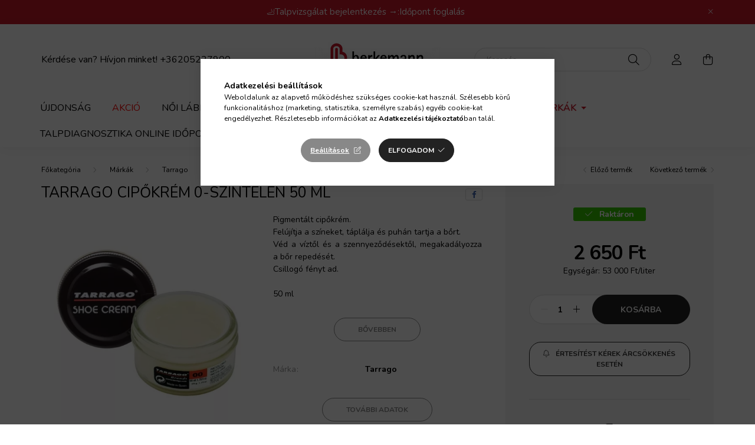

--- FILE ---
content_type: text/html; charset=UTF-8
request_url: https://berkemannbuda.hu/Cipokrem-szintelen-50ml
body_size: 22869
content:
<!DOCTYPE html>
<html lang="hu">
    <head>
        <meta charset="utf-8">
<meta name="description" content="Tarrago Cipőkrém 0-színtelen 50 ml - Pigmentált cipőkrém. Felújítja a színeket, táplálja és puhán tartja a bőrt. Véd a víztől és a szennyeződésektől, megakadály">
<meta name="robots" content="index, follow">
<meta http-equiv="X-UA-Compatible" content="IE=Edge">
<meta property="og:site_name" content="Berkemann Buda Webáruház" />
<meta property="og:title" content="Tarrago Cipőkrém 0-színtelen 50 ml - Vásárold meg a berkeman">
<meta property="og:description" content="Tarrago Cipőkrém 0-színtelen 50 ml - Pigmentált cipőkrém. Felújítja a színeket, táplálja és puhán tartja a bőrt. Véd a víztől és a szennyeződésektől, megakadály">
<meta property="og:type" content="product">
<meta property="og:url" content="https://berkemannbuda.hu/Cipokrem-szintelen-50ml">
<meta property="og:image" content="https://berkemannbuda.hu/img/24153/2027-000/2027-000.webp">
<meta name="mobile-web-app-capable" content="yes">
<meta name="apple-mobile-web-app-capable" content="yes">
<meta name="MobileOptimized" content="320">
<meta name="HandheldFriendly" content="true">

<title>Tarrago Cipőkrém 0-színtelen 50 ml - Vásárold meg a berkeman</title>


<script>
var service_type="shop";
var shop_url_main="https://berkemannbuda.hu";
var actual_lang="hu";
var money_len="0";
var money_thousend=" ";
var money_dec=",";
var shop_id=24153;
var unas_design_url="https:"+"/"+"/"+"berkemannbuda.hu"+"/"+"!common_design"+"/"+"base"+"/"+"002001"+"/";
var unas_design_code='002001';
var unas_base_design_code='2000';
var unas_design_ver=4;
var unas_design_subver=4;
var unas_shop_url='https://berkemannbuda.hu';
var responsive="yes";
var price_nullcut_disable=1;
var config_plus=new Array();
config_plus['product_tooltip']=1;
config_plus['cart_redirect']=1;
config_plus['money_type']='Ft';
config_plus['money_type_display']='Ft';
var lang_text=new Array();

var UNAS = UNAS || {};
UNAS.shop={"base_url":'https://berkemannbuda.hu',"domain":'berkemannbuda.hu',"username":'berkemannbuda.unas.hu',"id":24153,"lang":'hu',"currency_type":'Ft',"currency_code":'HUF',"currency_rate":'1',"currency_length":0,"base_currency_length":0,"canonical_url":'https://berkemannbuda.hu/Cipokrem-szintelen-50ml'};
UNAS.design={"code":'002001',"page":'product_details'};
UNAS.api_auth="d139ce21f395982a53fff48d7ee80dc6";
UNAS.customer={"email":'',"id":0,"group_id":0,"without_registration":0};
UNAS.shop["category_id"]="869985";
UNAS.shop["sku"]="2027-000";
UNAS.shop["product_id"]="451846941";
UNAS.shop["only_private_customer_can_purchase"] = false;
 

UNAS.text = {
    "button_overlay_close": `Bezár`,
    "popup_window": `Felugró ablak`,
    "list": `lista`,
    "updating_in_progress": `frissítés folyamatban`,
    "updated": `frissítve`,
    "is_opened": `megnyitva`,
    "is_closed": `bezárva`,
    "deleted": `törölve`,
    "consent_granted": `hozzájárulás megadva`,
    "consent_rejected": `hozzájárulás elutasítva`,
    "field_is_incorrect": `mező hibás`,
    "error_title": `Hiba!`,
    "product_variants": `termék változatok`,
    "product_added_to_cart": `A termék a kosárba került`,
    "product_added_to_cart_with_qty_problem": `A termékből csak [qty_added_to_cart] [qty_unit] került kosárba`,
    "product_removed_from_cart": `A termék törölve a kosárból`,
    "reg_title_name": `Név`,
    "reg_title_company_name": `Cégnév`,
    "number_of_items_in_cart": `Kosárban lévő tételek száma`,
    "cart_is_empty": `A kosár üres`,
    "cart_updated": `A kosár frissült`
};



UNAS.text["delete_from_favourites"]= `Törlés a kedvencek közül`;
UNAS.text["add_to_favourites"]= `Kedvencekhez`;






window.lazySizesConfig=window.lazySizesConfig || {};
window.lazySizesConfig.loadMode=1;
window.lazySizesConfig.loadHidden=false;

window.dataLayer = window.dataLayer || [];
function gtag(){dataLayer.push(arguments)};
gtag('js', new Date());
</script>

<script src="https://berkemannbuda.hu/!common_packages/jquery/jquery-3.2.1.js?mod_time=1759314984"></script>
<script src="https://berkemannbuda.hu/!common_packages/jquery/plugins/migrate/migrate.js?mod_time=1759314984"></script>
<script src="https://berkemannbuda.hu/!common_packages/jquery/plugins/autocomplete/autocomplete.js?mod_time=1759314984"></script>
<script src="https://berkemannbuda.hu/!common_packages/jquery/plugins/tools/overlay/overlay.js?mod_time=1759314984"></script>
<script src="https://berkemannbuda.hu/!common_packages/jquery/plugins/tools/toolbox/toolbox.expose.js?mod_time=1759314984"></script>
<script src="https://berkemannbuda.hu/!common_packages/jquery/plugins/lazysizes/lazysizes.min.js?mod_time=1759314984"></script>
<script src="https://berkemannbuda.hu/!common_packages/jquery/own/shop_common/exploded/common.js?mod_time=1764831093"></script>
<script src="https://berkemannbuda.hu/!common_packages/jquery/own/shop_common/exploded/common_overlay.js?mod_time=1759314984"></script>
<script src="https://berkemannbuda.hu/!common_packages/jquery/own/shop_common/exploded/common_shop_popup.js?mod_time=1759314984"></script>
<script src="https://berkemannbuda.hu/!common_packages/jquery/own/shop_common/exploded/page_product_details.js?mod_time=1759314984"></script>
<script src="https://berkemannbuda.hu/!common_packages/jquery/own/shop_common/exploded/function_favourites.js?mod_time=1759314984"></script>
<script src="https://berkemannbuda.hu/!common_packages/jquery/own/shop_common/exploded/function_product_print.js?mod_time=1759314984"></script>
<script src="https://berkemannbuda.hu/!common_packages/jquery/own/shop_common/exploded/function_product_subscription.js?mod_time=1759314984"></script>
<script src="https://berkemannbuda.hu/!common_packages/jquery/plugins/hoverintent/hoverintent.js?mod_time=1759314984"></script>
<script src="https://berkemannbuda.hu/!common_packages/jquery/own/shop_tooltip/shop_tooltip.js?mod_time=1759314984"></script>
<script src="https://berkemannbuda.hu/!common_packages/jquery/plugins/responsive_menu/responsive_menu-unas.js?mod_time=1759314984"></script>
<script src="https://berkemannbuda.hu/!common_design/base/002000/main.js?mod_time=1759314986"></script>
<script src="https://berkemannbuda.hu/!common_packages/jquery/plugins/flickity/v3/flickity.pkgd.min.js?mod_time=1759314984"></script>
<script src="https://berkemannbuda.hu/!common_packages/jquery/plugins/toastr/toastr.min.js?mod_time=1759314984"></script>
<script src="https://berkemannbuda.hu/!common_packages/jquery/plugins/tippy/popper-2.4.4.min.js?mod_time=1759314984"></script>
<script src="https://berkemannbuda.hu/!common_packages/jquery/plugins/tippy/tippy-bundle.umd.min.js?mod_time=1759314984"></script>
<script src="https://berkemannbuda.hu/!common_packages/jquery/plugins/photoswipe/photoswipe.min.js?mod_time=1759314984"></script>
<script src="https://berkemannbuda.hu/!common_packages/jquery/plugins/photoswipe/photoswipe-ui-default.min.js?mod_time=1759314984"></script>

<link href="https://berkemannbuda.hu/temp/shop_24153_3ce5b93e8daa22097f092a1f495e546a.css?mod_time=1768734380" rel="stylesheet" type="text/css">

<link href="https://berkemannbuda.hu/Cipokrem-szintelen-50ml" rel="canonical">
<link href="https://berkemannbuda.hu/shop_ordered/24153/design_pic/favicon.ico" rel="shortcut icon">
<script>
        var google_consent=1;
    
        gtag('consent', 'default', {
           'ad_storage': 'denied',
           'ad_user_data': 'denied',
           'ad_personalization': 'denied',
           'analytics_storage': 'denied',
           'functionality_storage': 'denied',
           'personalization_storage': 'denied',
           'security_storage': 'granted'
        });

    
        gtag('consent', 'update', {
           'ad_storage': 'denied',
           'ad_user_data': 'denied',
           'ad_personalization': 'denied',
           'analytics_storage': 'denied',
           'functionality_storage': 'denied',
           'personalization_storage': 'denied',
           'security_storage': 'granted'
        });

        </script>
    <script async src="https://www.googletagmanager.com/gtag/js?id=UA-102191172-1"></script>    <script>
    gtag('config', 'UA-102191172-1');

          gtag('config', 'G-TVVT2RH114');
                </script>
        <script>
    var google_analytics=1;

                gtag('event', 'view_item', {
              "currency": "HUF",
              "value": '2650',
              "items": [
                  {
                      "item_id": "2027-000",
                      "item_name": "Tarrago Cipőkrém 0-színtelen 50 ml",
                      "item_category": "Márkák/Tarrago",
                      "price": '2650'
                  }
              ],
              'non_interaction': true
            });
               </script>
       <script>
        var google_ads=1;

                gtag('event','remarketing', {
            'ecomm_pagetype': 'product',
            'ecomm_prodid': ["2027-000"],
            'ecomm_totalvalue': 2650        });
            </script>
        <!-- Google Tag Manager -->
    <script>(function(w,d,s,l,i){w[l]=w[l]||[];w[l].push({'gtm.start':
            new Date().getTime(),event:'gtm.js'});var f=d.getElementsByTagName(s)[0],
            j=d.createElement(s),dl=l!='dataLayer'?'&l='+l:'';j.async=true;j.src=
            'https://www.googletagmanager.com/gtm.js?id='+i+dl;f.parentNode.insertBefore(j,f);
        })(window,document,'script','dataLayer','GTM-54ZFLBR');</script>
    <!-- End Google Tag Manager -->

    <script>
(function(i,s,o,g,r,a,m){i['BarionAnalyticsObject']=r;i[r]=i[r]||function(){
    (i[r].q=i[r].q||[]).push(arguments)},i[r].l=1*new Date();a=s.createElement(o),
    m=s.getElementsByTagName(o)[0];a.async=1;a.src=g;m.parentNode.insertBefore(a,m)
})(window, document, 'script', 'https://pixel.barion.com/bp.js', 'bp');
                    
bp('init', 'addBarionPixelId', 'BP-kySgo9IlhV-B9');
</script>
<noscript><img height='1' width='1' style='display:none' alt='' src='https://pixel.barion.com/a.gif?__ba_pixel_id=BP-kySgo9IlhV-B9&ev=contentView&noscript=1'/></noscript>
<script>
$(document).ready(function () {
     UNAS.onGrantConsent(function(){
         bp('consent', 'grantConsent');
     });
     
     UNAS.onRejectConsent(function(){
         bp('consent', 'rejectConsent');
     });

     var contentViewProperties = {
         'currency': 'HUF',
         'quantity': 1,
         'unit': 'db',
         'unitPrice': 2650,
         'category': 'Márkák|Tarrago',
         'imageUrl': 'https://berkemannbuda.hu/img/24153/2027-000/500x500,r/2027-000.webp?time=1683804818',
         'name': 'Tarrago Cipőkrém 0-színtelen 50 ml',
         'contentType': 'Product',
         'id': '2027-000',
     }
     bp('track', 'contentView', contentViewProperties);

     UNAS.onChangeVariant(function(event,params){
         var variant = '';
         if (typeof params.variant_list1!=='undefined') variant+=params.variant_list1;
         if (typeof params.variant_list2!=='undefined') variant+='|'+params.variant_list2;
         if (typeof params.variant_list3!=='undefined') variant+='|'+params.variant_list3;
         var customizeProductProperties = {
            'contentType': 'Product',
            'currency': 'HUF',
            'id': params.sku,
            'name': 'Tarrago Cipőkrém 0-színtelen 50 ml',
            'unit': 'db',
            'unitPrice': 2650,
            'variant': variant,
            'list': 'ProductPage'
        }
        bp('track', 'customizeProduct', customizeProductProperties);
     });

     UNAS.onAddToCart(function(event,params){
         var variant = '';
         if (typeof params.variant_list1!=='undefined') variant+=params.variant_list1;
         if (typeof params.variant_list2!=='undefined') variant+='|'+params.variant_list2;
         if (typeof params.variant_list3!=='undefined') variant+='|'+params.variant_list3;
         var addToCartProperties = {
             'contentType': 'Product',
             'currency': 'HUF',
             'id': params.sku,
             'name': params.name,
             'quantity': parseFloat(params.qty_add),
             'totalItemPrice': params.qty*params.price,
             'unit': params.unit,
             'unitPrice': parseFloat(params.price),
             'category': params.category,
             'variant': variant
         };
         bp('track', 'addToCart', addToCartProperties);
     });

     UNAS.onClickProduct(function(event,params){
         UNAS.getProduct(function(result) {
             if (result.name!=undefined) {
                 var clickProductProperties  = {
                     'contentType': 'Product',
                     'currency': 'HUF',
                     'id': params.sku,
                     'name': result.name,
                     'unit': result.unit,
                     'unitPrice': parseFloat(result.unit_price),
                     'quantity': 1
                 }
                 bp('track', 'clickProduct', clickProductProperties );
             }
         },params);
     });

UNAS.onRemoveFromCart(function(event,params){
     bp('track', 'removeFromCart', {
         'contentType': 'Product',
         'currency': 'HUF',
         'id': params.sku,
         'name': params.name,
         'quantity': params.qty,
         'totalItemPrice': params.price * params.qty,
         'unit': params.unit,
         'unitPrice': parseFloat(params.price),
         'list': 'BasketPage'
     });
});

});
</script>

<script src="https://onsite.optimonk.com/script.js?account=202234" async></script>



<script id="barat_hud_sr_script">if(document.getElementById("fbarat")===null){var hst = document.createElement("script");hst.src = "//admin.fogyasztobarat.hu/h-api.js";hst.type = "text/javascript";hst.setAttribute("data-id", "TX33HHJ7");hst.setAttribute("id", "fbarat");var hs = document.getElementById("barat_hud_sr_script");hs.parentNode.insertBefore(hst, hs);}</script>



        <meta content="width=device-width, initial-scale=1.0" name="viewport" />
        <link rel="preconnect" href="https://fonts.gstatic.com">
        <link rel="preload" href="https://fonts.googleapis.com/css2?family=Nunito:wght@400;700&display=swap" as="style" />
        <link rel="stylesheet" href="https://fonts.googleapis.com/css2?family=Nunito:wght@400;700&display=swap" media="print" onload="this.media='all'">
        <noscript>
            <link rel="stylesheet" href="https://fonts.googleapis.com/css2?family=Nunito:wght@400;700&display=swap" />
        </noscript>
        
        
        
        
        

        
        
        
                    
            
            
            
            
            
            
            
                
        
        
    </head>

                
                
    
    
    
    
    <body class='design_ver4 design_subver1 design_subver2 design_subver3 design_subver4' id="ud_shop_artdet">
    
        <!-- Google Tag Manager (noscript) -->
    <noscript><iframe src="https://www.googletagmanager.com/ns.html?id=GTM-54ZFLBR"
                      height="0" width="0" style="display:none;visibility:hidden"></iframe></noscript>
    <!-- End Google Tag Manager (noscript) -->
        <div id="fb-root"></div>
    <script>
        window.fbAsyncInit = function() {
            FB.init({
                xfbml            : true,
                version          : 'v22.0'
            });
        };
    </script>
    <script async defer crossorigin="anonymous" src="https://connect.facebook.net/hu_HU/sdk.js"></script>
    <div id="image_to_cart" style="display:none; position:absolute; z-index:100000;"></div>
<div class="overlay_common overlay_warning" id="overlay_cart_add"></div>
<script>$(document).ready(function(){ overlay_init("cart_add",{"onBeforeLoad":false}); });</script>
<div id="overlay_login_outer"></div>	
	<script>
	$(document).ready(function(){
	    var login_redir_init="";

		$("#overlay_login_outer").overlay({
			onBeforeLoad: function() {
                var login_redir_temp=login_redir_init;
                if (login_redir_act!="") {
                    login_redir_temp=login_redir_act;
                    login_redir_act="";
                }

									$.ajax({
						type: "GET",
						async: true,
						url: "https://berkemannbuda.hu/shop_ajax/ajax_popup_login.php",
						data: {
							shop_id:"24153",
							lang_master:"hu",
                            login_redir:login_redir_temp,
							explicit:"ok",
							get_ajax:"1"
						},
						success: function(data){
							$("#overlay_login_outer").html(data);
							if (unas_design_ver >= 5) $("#overlay_login_outer").modal('show');
							$('#overlay_login1 input[name=shop_pass_login]').keypress(function(e) {
								var code = e.keyCode ? e.keyCode : e.which;
								if(code.toString() == 13) {		
									document.form_login_overlay.submit();		
								}	
							});	
						}
					});
								},
			top: 50,
			mask: {
	color: "#000000",
	loadSpeed: 200,
	maskId: "exposeMaskOverlay",
	opacity: 0.7
},
			closeOnClick: (config_plus['overlay_close_on_click_forced'] === 1),
			onClose: function(event, overlayIndex) {
				$("#login_redir").val("");
			},
			load: false
		});
		
			});
	function overlay_login() {
		$(document).ready(function(){
			$("#overlay_login_outer").overlay().load();
		});
	}
	function overlay_login_remind() {
        if (unas_design_ver >= 5) {
            $("#overlay_remind").overlay().load();
        } else {
            $(document).ready(function () {
                $("#overlay_login_outer").overlay().close();
                setTimeout('$("#overlay_remind").overlay().load();', 250);
            });
        }
	}

    var login_redir_act="";
    function overlay_login_redir(redir) {
        login_redir_act=redir;
        $("#overlay_login_outer").overlay().load();
    }
	</script>  
	<div class="overlay_common overlay_info" id="overlay_remind"></div>
<script>$(document).ready(function(){ overlay_init("remind",[]); });</script>

	<script>
    	function overlay_login_error_remind() {
		$(document).ready(function(){
			load_login=0;
			$("#overlay_error").overlay().close();
			setTimeout('$("#overlay_remind").overlay().load();', 250);	
		});
	}
	</script>  
	<div class="overlay_common overlay_info" id="overlay_newsletter"></div>
<script>$(document).ready(function(){ overlay_init("newsletter",[]); });</script>

<script>
function overlay_newsletter() {
    $(document).ready(function(){
        $("#overlay_newsletter").overlay().load();
    });
}
</script>
<div class="overlay_common overlay_info" id="overlay_product_subscription"></div>
<script>$(document).ready(function(){ overlay_init("product_subscription",[]); });</script>
<div class="overlay_common overlay_error" id="overlay_script"></div>
<script>$(document).ready(function(){ overlay_init("script",[]); });</script>
    <script>
    $(document).ready(function() {
        $.ajax({
            type: "GET",
            url: "https://berkemannbuda.hu/shop_ajax/ajax_stat.php",
            data: {master_shop_id:"24153",get_ajax:"1"}
        });
    });
    </script>
    

    <div id="container" class="page_shop_artdet_2027_000 filter-not-exists">
                        <div class="js-element nanobar js-nanobar" data-element-name="header_text_section_1">
        <div class="container">
            <div class="header_text_section_1 nanobar__inner ">
                                    <p><span>🦶</span><span style="font-size: 15px;">Talpvizsgálat bejelentkezés →:<a href="https://calendar.app.google/VVLXs6dgwhepdn887">Időpont foglalás</a></span></p>
                                <button type="button" class="btn nanobar__btn-close" onclick="closeNanobar(this,'header_text_section_1_hide','session','--nanobar-height');" aria-label="Bezár" title="Bezár">
                    <span class="icon--close"></span>
                </button>
            </div>
        </div>
    </div>
    <script>
        $(document).ready(function() {
            root.style.setProperty('--nanobar-height', getHeight($(".js-nanobar")) + "px");
        });
    </script>
    

        <header class="header js-header">
            <div class="header-inner js-header-inner">
                <div class="container">
                    <div class="row gutters-5 flex-nowrap justify-content-center align-items-center py-3 py-lg-5">
                        <div class="header__left col">
                            <div class="header__left-inner d-flex align-items-center">
                                <button type="button" class="hamburger__btn dropdown--btn d-lg-none" id="hamburger__btn" aria-label="hamburger button" data-btn-for=".hamburger__dropdown">
                                    <span class="hamburger__btn-icon icon--hamburger"></span>
                                </button>
                                
                                
                                    <div class="js-element header_text_section_2 d-none d-lg-block" data-element-name="header_text_section_2">
        <div class="element__content ">
                            <div class="element__html slide-1"><p><span style="font-size: 16px;">Kérdése van? Hívjon minket! <a href="tel:+36205227900">+36205227900</a></span></p></div>
                    </div>
    </div>

                            </div>
                        </div>

                            <div id="header_logo_img" class="js-element logo col-auto flex-shrink-1" data-element-name="header_logo">
        <div class="header_logo-img-container">
            <div class="header_logo-img-wrapper">
                                                <a href="https://berkemannbuda.hu/">                    <picture>
                                                <source srcset="https://berkemannbuda.hu/!common_design/custom/berkemannbuda.unas.hu/element/layout_hu_header_logo-260x60_1_default.png?time=1652887615 1x, https://berkemannbuda.hu/!common_design/custom/berkemannbuda.unas.hu/element/layout_hu_header_logo-260x60_1_default_retina.png?time=1652887615 2x" />
                        <img                              width="260" height="60"
                                                          src="https://berkemannbuda.hu/!common_design/custom/berkemannbuda.unas.hu/element/layout_hu_header_logo-260x60_1_default.png?time=1652887615"                             
                             alt="Berkemann Buda Webáruház                        "/>
                    </picture>
                    </a>                                        </div>
        </div>
    </div>


                        <div class="header__right col">
                            <div class="header__right-inner d-flex align-items-center justify-content-end">
                                <div class="search-box browser-is-chrome">
    <div class="search-box__inner position-relative ml-auto js-search" id="box_search_content">
        <form name="form_include_search" id="form_include_search" action="https://berkemannbuda.hu/shop_search.php" method="get">
            <div class="box-search-group mb-0">
                <input data-stay-visible-breakpoint="992" name="search" id="box_search_input" value="" pattern=".{3,100}"
                       title="Hosszabb kereső kifejezést írjon be!" aria-label="Keresés" placeholder="Keresés" type="text" maxlength="100"
                       class="ac_input form-control js-search-input" autocomplete="off" required                >
                <div class="search-box__search-btn-outer input-group-append" title='Keresés'>
                    <button class="search-btn" aria-label="Keresés">
                        <span class="search-btn-icon icon--search"></span>
                    </button>
                    <button type="button" onclick="$('.js-search-smart-autocomplete').addClass('is-hidden');$(this).addClass('is-hidden');" class='search-close-btn text-right d-lg-none is-hidden' aria-label="">
                        <span class="search-close-btn-icon icon--close"></span>
                    </button>
                </div>
                <div class="search__loading">
                    <div class="loading-spinner--small"></div>
                </div>
            </div>
            <div class="search-box__mask"></div>
        </form>
        <div class="ac_results"></div>
    </div>
</div>
<script>
    $(document).ready(function(){
       $(document).on('smartSearchCreate smartSearchOpen smartSearchHasResult', function(e){
           if (e.type !== 'smartSearchOpen' || (e.type === 'smartSearchOpen' && $('.js-search-smart-autocomplete').children().length > 0)) {
               $('.search-close-btn').removeClass('is-hidden');
           }
       });
       $(document).on('smartSearchClose smartSearchEmptyResult', function(){
           $('.search-close-btn').addClass('is-hidden');
       });
       $(document).on('smartSearchInputLoseFocus', function(){
           if ($('.js-search-smart-autocomplete').length>0) {
               setTimeout(function () {
                   let height = $(window).height() - ($('.js-search-smart-autocomplete').offset().top - $(window).scrollTop()) - 20;
                   $('.search-smart-autocomplete').css('max-height', height + 'px');
               }, 300);
           }
       });
    });
</script>


                                                    <button type="button" class="profile__btn js-profile-btn dropdown--btn d-none d-lg-block" id="profile__btn" data-orders="https://berkemannbuda.hu/shop_order_track.php" aria-label="profile button" data-btn-for=".profile__dropdown">
            <span class="profile__btn-icon icon--head"></span>
        </button>
            
                                <button class="cart-box__btn dropdown--btn js-cart-box-loaded-by-ajax" aria-label="cart button" type="button" data-btn-for=".cart-box__dropdown">
                                    <span class="cart-box__btn-icon icon--cart">
                                            <span id="box_cart_content" class="cart-box">            </span>
                                    </span>
                                </button>
                            </div>
                        </div>
                    </div>
                </div>
                                <nav class="navbar d-none d-lg-flex navbar-expand navbar-light">
                    <div class="container">
                        <ul class="navbar-nav mx-auto js-navbar-nav">
                                        <li class="nav-item spec-item js-nav-item-new">
                    <a class="nav-link" href="https://berkemannbuda.hu/ujdonsag" >
                    Újdonság
                    </a>

            </li>
    <li class="nav-item spec-item js-nav-item-akcio">
                    <a class="nav-link" href="https://berkemannbuda.hu/akcio" >
                    Akció
                    </a>

            </li>
    <li class="nav-item dropdown js-nav-item-918204">
                    <a class="nav-link dropdown-toggle" href="https://berkemannbuda.hu/Noi-labbeli"  role="button" data-toggle="dropdown" aria-haspopup="true" aria-expanded="false">
                    Női lábbeli
                    </a>

        			<ul class="dropdown-menu fade-up dropdown--cat dropdown--level-1">
            <li class="nav-item-277824">
            <a class="dropdown-item" href="https://berkemannbuda.hu/Noi-labbeli/Noi-Papucs" >Női Papucs
                        </a>
        </li>
            <li class="nav-item-726268">
            <a class="dropdown-item" href="https://berkemannbuda.hu/Noi-Klumpa" >Női Klumpa
                        </a>
        </li>
            <li class="nav-item-803049">
            <a class="dropdown-item" href="https://berkemannbuda.hu/Noi-labbeli/Noi-Szandal" >Női Szandál
                        </a>
        </li>
            <li class="nav-item-909489">
            <a class="dropdown-item" href="https://berkemannbuda.hu/Noi-labbeli/Noi-Cipo" >Női Cipő
                        </a>
        </li>
            <li class="nav-item-520142">
            <a class="dropdown-item" href="https://berkemannbuda.hu/Noi-ComfortKnit" >Női Berkemann ComfortKnit
                        </a>
        </li>
            <li class="nav-item-161140">
            <a class="dropdown-item" href="https://berkemannbuda.hu/Noi-sneaker" >Női Sneaker
                        </a>
        </li>
            <li class="nav-item-739487">
            <a class="dropdown-item" href="https://berkemannbuda.hu/Noi-labbeli/Noi-Csizma" >Női Csizma
                        </a>
        </li>
            <li class="nav-item-533117">
            <a class="dropdown-item" href="https://berkemannbuda.hu/Noi-labbeli/Noi-Tura-Labbeli" >Női Túra Lábbeli
                        </a>
        </li>
    
    
    </ul>


            </li>
    <li class="nav-item dropdown js-nav-item-766631">
                    <a class="nav-link dropdown-toggle" href="https://berkemannbuda.hu/Ferfi-labbeli"  role="button" data-toggle="dropdown" aria-haspopup="true" aria-expanded="false">
                    Férfi lábbeli
                    </a>

        			<ul class="dropdown-menu fade-up dropdown--cat dropdown--level-1">
            <li class="nav-item-419915">
            <a class="dropdown-item" href="https://berkemannbuda.hu/Ferfi-labbeli/Ferfi-Papucs" >Férfi Papucs
                        </a>
        </li>
            <li class="nav-item-728961">
            <a class="dropdown-item" href="https://berkemannbuda.hu/Ferfi-klumpa" >Férfi Klumpa
                        </a>
        </li>
            <li class="nav-item-816732">
            <a class="dropdown-item" href="https://berkemannbuda.hu/Ferfi-labbeli/Ferfi-Cipo" >Férfi Cipő
                        </a>
        </li>
            <li class="nav-item-136670">
            <a class="dropdown-item" href="https://berkemannbuda.hu/Ferfi-labbeli/Ferfi-Csizma" >Férfi Csizma
                        </a>
        </li>
            <li class="nav-item-725006">
            <a class="dropdown-item" href="https://berkemannbuda.hu/Ferfi-labbeli/Ferfi-Szandal" >Férfi Szandál
                        </a>
        </li>
            <li class="nav-item-291114">
            <a class="dropdown-item" href="https://berkemannbuda.hu/Ferfi-labbeli/Ferfi-Tura-Labbeli" >Férfi Túra Lábbeli
                        </a>
        </li>
            <li class="nav-item-684898">
            <a class="dropdown-item" href="https://berkemannbuda.hu/Ferfi-ComfortKnit" >Férfi Berkemann ComfortKnit
                        </a>
        </li>
            <li class="nav-item-984919">
            <a class="dropdown-item" href="https://berkemannbuda.hu/Ferfi-sneaker" >Férfi Sneaker
                        </a>
        </li>
    
    
    </ul>


            </li>
    <li class="nav-item dropdown js-nav-item-394834">
                    <a class="nav-link dropdown-toggle" href="https://berkemannbuda.hu/talpbetetek"  role="button" data-toggle="dropdown" aria-haspopup="true" aria-expanded="false">
                    Talpbetétek
                    </a>

        			<ul class="dropdown-menu fade-up dropdown--cat dropdown--level-1">
            <li class="nav-item-447922">
            <a class="dropdown-item" href="https://berkemannbuda.hu/Talpbetetek/talpbetet" >Talpbetétek
                        </a>
        </li>
            <li class="nav-item-269836">
            <a class="dropdown-item" href="https://berkemannbuda.hu/szemelyre-szabott-talpbetet-keszites?source_cat=269836" >Személyre szabott talpbetét készítés
                        </a>
        </li>
    
    
    </ul>


            </li>
    <li class="nav-item dropdown js-nav-item-312603">
                    <a class="nav-link dropdown-toggle" href="https://berkemannbuda.hu/Kiegeszitok"  role="button" data-toggle="dropdown" aria-haspopup="true" aria-expanded="false">
                    Kiegészítők
                    </a>

        			<ul class="dropdown-menu fade-up dropdown--cat dropdown--level-1">
            <li class="nav-item-704508">
            <a class="dropdown-item" href="https://berkemannbuda.hu/Ajandekutalvany" >Ajándékutalvány
                        </a>
        </li>
            <li class="nav-item-450547">
            <a class="dropdown-item" href="https://berkemannbuda.hu/Labgyogyaszat" >Lábgyógyászat
                        </a>
        </li>
            <li class="nav-item-746643">
            <a class="dropdown-item" href="https://berkemannbuda.hu/Kompresszios-gyogyharisnya" >Harisnya
                        </a>
        </li>
            <li class="nav-item-540457">
            <a class="dropdown-item" href="https://berkemannbuda.hu/Cipoapolas" >Cipőápolás
                        </a>
        </li>
    
    
    </ul>


            </li>
    <li class="nav-item dropdown js-nav-item-397772">
                    <a class="nav-link dropdown-toggle" href="https://berkemannbuda.hu/Markak"  role="button" data-toggle="dropdown" aria-haspopup="true" aria-expanded="false">
                    Márkák
                    </a>

        			<ul class="dropdown-menu fade-up dropdown--cat dropdown--level-1">
            <li class="nav-item-549133">
            <a class="dropdown-item" href="https://berkemannbuda.hu/FitForce" >FitForce
                        </a>
        </li>
            <li class="nav-item-197446">
            <a class="dropdown-item" href="https://berkemannbuda.hu/Qmed" >Qmed
                        </a>
        </li>
            <li class="nav-item-714198">
            <a class="dropdown-item" href="https://berkemannbuda.hu/TRG" >TRG
                        </a>
        </li>
            <li class="nav-item-847485">
            <a class="dropdown-item" href="https://berkemannbuda.hu/Markak/Berkemann" >Berkemann
                        </a>
        </li>
            <li class="nav-item-356569">
            <a class="dropdown-item" href="https://berkemannbuda.hu/Markak/Briston" >Briston
                        </a>
        </li>
            <li class="nav-item-381840">
            <a class="dropdown-item" href="https://berkemannbuda.hu/Markak/Caprice" >Caprice
                        </a>
        </li>
            <li class="nav-item-827477">
            <a class="dropdown-item" href="https://berkemannbuda.hu/Extr4" >Extr4
                        </a>
        </li>
            <li class="nav-item-725650">
            <a class="dropdown-item" href="https://berkemannbuda.hu/Markak/Igi-and-Co" >Igi&Co
                        </a>
        </li>
            <li class="nav-item-267303">
            <a class="dropdown-item" href="https://berkemannbuda.hu/Manon" >Manon
                        </a>
        </li>
            <li class="nav-item-165291">
            <a class="dropdown-item" href="https://berkemannbuda.hu/Markak/Pedibus" >Pedibus
                        </a>
        </li>
    
        <li>
        <a class="dropdown-item nav-item__all-cat" href="https://berkemannbuda.hu/Markak">További kategóriák</a>
    </li>
    
    </ul>


            </li>
    <li class="nav-item js-nav-item-729375">
                    <a class="nav-link" href="https://calendar.app.google/j6SoDqDtRrwj2LXb7?source_cat=729375" >
                    Talpdiagnosztika online időpontfoglalás
                    </a>

            </li>

    
                                    			<li class="nav-item dropdown js-nav-item-830756">
							<a class="nav-link dropdown-toggle" href="https://berkemannbuda.hu/informaciok" role="button" data-toggle="dropdown" aria-haspopup="true" aria-expanded="false">
							Információk
							</a>

							<ul class="dropdown-menu fade-up dropdown--menu dropdown-level--1">
			<li class="nav-item-589938">
			<a class="dropdown-item" href="https://berkemannbuda.hu/kapcsolat" >Kapcsolat</a>
		</li>
			<li class="nav-item-968679">
			<a class="dropdown-item" href="https://berkemannbuda.hu/csere-es-visszakuldes" >Csere és visszaküldés</a>
		</li>
			<li class="nav-item-532791">
			<a class="dropdown-item" href="https://berkemannbuda.hu/shop_contact.php?tab=shipping" >Szállítási információk</a>
		</li>
			<li class="nav-item-468970">
			<a class="dropdown-item" href="https://berkemannbuda.hu/merettablazat" >Mérettáblázat</a>
		</li>
			<li class="nav-item-796283">
			<a class="dropdown-item" href="https://berkemannbuda.hu/egeszsegpenztar" >Egészségpénztár</a>
		</li>
			<li class="nav-item-930300">
			<a class="dropdown-item" href="https://berkemannbuda.hu/blog" >Blog</a>
		</li>
	</ul>

					</li>
	
    
                        </ul>
                    </div>
                </nav>

                <script>
                    $(document).ready(function () {
                                                    $('.nav-item.dropdown').hoverIntent({
                                over: function () {
                                    handleCloseDropdowns();
                                    var thisNavLink = $('> .nav-link', this);
                                    var thisNavItem = thisNavLink.parent();
                                    var thisDropdownMenu = thisNavItem.find('.dropdown-menu');
                                    var thisNavbarNav = $('.js-navbar-nav');

                                    /*remove is-opened class form the rest menus (cat+plus)*/
                                    thisNavbarNav.find('.show').not(thisNavItem).removeClass('show');
                                    thisNavLink.attr('aria-expanded','true');
                                    thisNavItem.addClass('show');
                                    thisDropdownMenu.addClass('show');
                                },
                                out: function () {
                                    handleCloseDropdowns();
                                    var thisNavLink = $('> .nav-link', this);
                                    var thisNavItem = thisNavLink.parent();
                                    var thisDropdownMenu = thisNavItem.find('.dropdown-menu');

                                    /*remove is-opened class form the rest menus (cat+plus)*/
                                    thisNavLink.attr('aria-expanded','false');
                                    thisNavItem.removeClass('show');
                                    thisDropdownMenu.removeClass('show');
                                },
                                interval: 100,
                                sensitivity: 10,
                                timeout: 250
                            });
                                            });
                </script>
                            </div>
        </header>
                        <main class="main">
                        
            
    <link rel="stylesheet" type="text/css" href="https://berkemannbuda.hu/!common_packages/jquery/plugins/photoswipe/css/default-skin.min.css">
    <link rel="stylesheet" type="text/css" href="https://berkemannbuda.hu/!common_packages/jquery/plugins/photoswipe/css/photoswipe.min.css">
    
    
    <script>
        var $clickElementToInitPs = '.js-init-ps';

        var initPhotoSwipeFromDOM = function() {
            var $pswp = $('.pswp')[0];
            var $psDatas = $('.photoSwipeDatas');

            $psDatas.each( function() {
                var $pics = $(this),
                    getItems = function() {
                        var items = [];
                        $pics.find('a').each(function() {
                            var $this = $(this),
                                $href   = $this.attr('href'),
                                $size   = $this.data('size').split('x'),
                                $width  = $size[0],
                                $height = $size[1],
                                item = {
                                    src : $href,
                                    w   : $width,
                                    h   : $height
                                };
                            items.push(item);
                        });
                        return items;
                    };

                var items = getItems();

                $($clickElementToInitPs).on('click', function (event) {
                    var $this = $(this);
                    event.preventDefault();

                    var $index = parseInt($this.attr('data-loop-index'));
                    var options = {
                        index: $index,
                        history: false,
                        bgOpacity: 0.5,
                        shareEl: false,
                        showHideOpacity: true,
                        getThumbBoundsFn: function (index) {
                            /** azon képeről nagyítson a photoswipe, melyek láthatók
                             **/
                            var thumbnails = $($clickElementToInitPs).map(function() {
                                var $this = $(this);
                                if ($this.is(":visible")) {
                                    return this;
                                }
                            }).get();
                            var thumbnail = thumbnails[index];
                            var pageYScroll = window.pageYOffset || document.documentElement.scrollTop;
                            var zoomedImgHeight = items[index].h;
                            var zoomedImgWidth = items[index].w;
                            var zoomedImgRatio = zoomedImgHeight / zoomedImgWidth;
                            var rect = thumbnail.getBoundingClientRect();
                            var zoomableImgHeight = rect.height;
                            var zoomableImgWidth = rect.width;
                            var zoomableImgRatio = (zoomableImgHeight / zoomableImgWidth);
                            var offsetY = 0;
                            var offsetX = 0;
                            var returnWidth = zoomableImgWidth;

                            if (zoomedImgRatio < 1) { /* a nagyított kép fekvő */
                                if (zoomedImgWidth < zoomableImgWidth) { /*A nagyított kép keskenyebb */
                                    offsetX = (zoomableImgWidth - zoomedImgWidth) / 2;
                                    offsetY = (Math.abs(zoomableImgHeight - zoomedImgHeight)) / 2;
                                    returnWidth = zoomedImgWidth;
                                } else { /*A nagyított kép szélesebb */
                                    offsetY = (zoomableImgHeight - (zoomableImgWidth * zoomedImgRatio)) / 2;
                                }

                            } else if (zoomedImgRatio > 1) { /* a nagyított kép álló */
                                if (zoomedImgHeight < zoomableImgHeight) { /*A nagyított kép alacsonyabb */
                                    offsetX = (zoomableImgWidth - zoomedImgWidth) / 2;
                                    offsetY = (zoomableImgHeight - zoomedImgHeight) / 2;
                                    returnWidth = zoomedImgWidth;
                                } else { /*A nagyított kép magasabb */
                                    offsetX = (zoomableImgWidth - (zoomableImgHeight / zoomedImgRatio)) / 2;
                                    if (zoomedImgRatio > zoomableImgRatio) returnWidth = zoomableImgHeight / zoomedImgRatio;
                                }
                            } else { /*A nagyított kép négyzetes */
                                if (zoomedImgWidth < zoomableImgWidth) { /*A nagyított kép keskenyebb */
                                    offsetX = (zoomableImgWidth - zoomedImgWidth) / 2;
                                    offsetY = (Math.abs(zoomableImgHeight - zoomedImgHeight)) / 2;
                                    returnWidth = zoomedImgWidth;
                                } else { /*A nagyított kép szélesebb */
                                    offsetY = (zoomableImgHeight - zoomableImgWidth) / 2;
                                }
                            }

                            return {x: rect.left + offsetX, y: rect.top + pageYScroll + offsetY, w: returnWidth};
                        },
                        getDoubleTapZoom: function (isMouseClick, item) {
                            if (isMouseClick) {
                                return 1;
                            } else {
                                return item.initialZoomLevel < 0.7 ? 1 : 1.5;
                            }
                        }
                    };

                    var photoSwipe = new PhotoSwipe($pswp, PhotoSwipeUI_Default, items, options);
                    photoSwipe.init();
                });
            });
        };
    </script>

    
    
<div id="page_artdet_content" class="artdet artdet--type-1">
            <div class="fixed-cart bg-primary shadow-sm js-fixed-cart" id="artdet__fixed-cart">
            <div class="container">
                <div class="row gutters-5 align-items-center py-3">
                    <div class="col-auto">
                        <img class="navbar__fixed-cart-img lazyload" width="50" height="50" src="https://berkemannbuda.hu/main_pic/space.gif" data-src="https://berkemannbuda.hu/img/24153/2027-000/50x50,r/2027-000.webp?time=1683804818" data-srcset="https://berkemannbuda.hu/img/24153/2027-000/100x100,r/2027-000.webp?time=1683804818 2x" alt="Tarrago Cipőkrém 0-színtelen 50 ml" />
                    </div>
                    <div class="col">
                        <div class="d-flex flex-column flex-md-row align-items-md-center">
                            <div class="fixed-cart__name line-clamp--2-12">Tarrago Cipőkrém 0-színtelen 50 ml
</div>
                                                            <div class="fixed-cart__price with-rrp row gutters-5 align-items-baseline ml-md-auto ">
                                                                            <div class="artdet__price-base product-price--base">
                                            <span class="fixed-cart__price-base-value"><span id='price_net_brutto_2027__unas__000' class='price_net_brutto_2027__unas__000'>2 650</span> Ft</span>                                        </div>
                                                                                                        </div>
                                                    </div>
                    </div>
                    <div class="col-auto">
                        <button class="navbar__fixed-cart-btn btn btn-primary" type="button" onclick="$('.artdet__cart-btn').trigger('click');"  >Kosárba</button>
                    </div>
                </div>
            </div>
        </div>
        <script>
            $(document).ready(function () {
                var $itemVisibilityCheck = $(".js-main-cart-btn");
                var $stickyElement = $(".js-fixed-cart");

                $(window).scroll(function () {
                    if ($(this).scrollTop() + 60 > $itemVisibilityCheck.offset().top) {
                        $stickyElement.addClass('is-visible');
                    } else {
                        $stickyElement.removeClass('is-visible');
                    }
                });
            });
        </script>
        <div class="artdet__breadcrumb-prev-next">
        <div class="container">
            <div class="row gutters-10">
                <div class="col-md">
                        <nav id="breadcrumb" aria-label="breadcrumb">
                                <ol class="breadcrumb level-2">
                <li class="breadcrumb-item">
                                        <a class="breadcrumb-item breadcrumb-item--home" href="https://berkemannbuda.hu/fokategoria" aria-label="Főkategória" title="Főkategória"></a>
                                    </li>
                                <li class="breadcrumb-item">
                                        <a class="breadcrumb-item" href="https://berkemannbuda.hu/Markak">Márkák</a>
                                    </li>
                                <li class="breadcrumb-item">
                                        <a class="breadcrumb-item" href="https://berkemannbuda.hu/Markak/Tarrago">Tarrago</a>
                                    </li>
                            </ol>
            <script>
                $("document").ready(function(){
                                        $(".js-nav-item-397772").addClass("active");
                                        $(".js-nav-item-869985").addClass("active");
                                    });
            </script>
                </nav>

                </div>
                                    <div class="col-md-auto">
                        <div class="artdet__pagination d-flex py-3 py-md-0 mb-3 mb-md-4">
                            <button class="artdet__pagination-btn artdet__pagination-prev btn btn-text icon--b-arrow-left" type="button" onclick="product_det_prevnext('https://berkemannbuda.hu/Cipokrem-szintelen-50ml','?cat=869985&sku=2027-000&action=prev_js')">Előző termék</button>
                            <button class="artdet__pagination-btn artdet__pagination-next btn btn-text icon--a-arrow-right ml-auto ml-md-5" type="button" onclick="product_det_prevnext('https://berkemannbuda.hu/Cipokrem-szintelen-50ml','?cat=869985&sku=2027-000&action=next_js')" >Következő termék</button>
                        </div>
                    </div>
                            </div>
        </div>
    </div>

    <script>
<!--
var lang_text_warning=`Figyelem!`
var lang_text_required_fields_missing=`Kérjük töltse ki a kötelező mezők mindegyikét!`
function formsubmit_artdet() {
   cart_add("2027__unas__000","",null,1)
}
var unit_price_len = 0;
$(document).ready(function(){
	select_base_price("2027__unas__000",1);
	
	
});
// -->
</script>


    <form name="form_temp_artdet">

    <div class="artdet__pic-data-wrap mb-3 mb-lg-5 js-product">
        <div class="container">
            <div class="row main-block">
                <div class="artdet__img-data-left col-md-6 col-lg-7 col-xl-8">
                    <div class="artdet__name-wrap mb-4">
                        <div class="row align-items-center">
                            <div class="col-sm col-md-12 col-xl">
                                <div class="d-flex flex-wrap align-items-center">
                                                                        <h1 class='artdet__name line-clamp--3-12'>Tarrago Cipőkrém 0-színtelen 50 ml
</h1>
                                </div>
                            </div>
                                                            <div class="col-sm-auto col-md col-xl-auto text-right">
                                                                                                                <div class="artdet__social font-s d-flex align-items-center justify-content-sm-end">
                                                                                                                                                <button class="artdet__social-icon artdet__social-icon--facebook" type="button" aria-label="facebook" data-tippy="facebook" onclick='window.open("https://www.facebook.com/sharer.php?u=https%3A%2F%2Fberkemannbuda.hu%2FCipokrem-szintelen-50ml")'></button>
                                                                                                                                                                                        <div class="artdet__social-icon artdet__social-icon--fb-like d-flex"><div class="fb-like" data-href="https://berkemannbuda.hu/Cipokrem-szintelen-50ml" data-width="95" data-layout="button_count" data-action="like" data-size="small" data-share="false" data-lazy="true"></div><style type="text/css">.fb-like.fb_iframe_widget > span { height: 21px !important; }</style></div>
                                                                                    </div>
                                                                    </div>
                                                    </div>
                    </div>
                    <div class="row">
                        <div class="artdet__img-outer col-xl-6">
                            		                            <div class='artdet__img-inner has-image'>
                                                                
                                <div class="artdet__alts js-alts carousel mb-5" data-flickity='{ "cellAlign": "left", "contain": true, "lazyLoad": true, "watchCSS": true }'>
                                    <div class="carousel-cell artdet__alt-img js-init-ps" data-loop-index="0">
                                        		                                        <img class="artdet__img-main" width="500" height="500"
                                             src="https://berkemannbuda.hu/img/24153/2027-000/500x500,r/2027-000.webp?time=1683804818"
                                             srcset="https://berkemannbuda.hu/img/24153/2027-000/750x750,r/2027-000.webp?time=1683804818 1.5x"
                                             alt="Tarrago Cipőkrém 0-színtelen 50 ml" title="Tarrago Cipőkrém 0-színtelen 50 ml" id="main_image" />
                                    </div>
                                                                    </div>

                                
                                                                    <script>
                                        $(document).ready(function() {
                                            initPhotoSwipeFromDOM();
                                        });
                                    </script>

                                    <div class="photoSwipeDatas invisible">
                                        <a href="https://berkemannbuda.hu/img/24153/2027-000/2027-000.webp?time=1683804818" data-size="750x750"></a>
                                                                            </div>
                                
                                                            </div>
                            		                        </div>
                        <div class="artdet__data-left col-xl-6">
                                                            <div id="artdet__short-descrition" class="artdet__short-descripton mb-5">
                                    <div class="artdet__short-descripton-content text-justify font-s font-sm-m mb-5">Pigmentált cipőkrém.<br />Felújítja a színeket, táplálja és puhán tartja a bőrt.<br />Véd a víztől és a szennyeződésektől, megakadályozza a bőr repedését.<br />Csillogó fényt ad.<br /><br />50 ml<br /></div>
                                                                            <div class="scroll-to-wrap">
                                            <a class="scroll-to btn btn-outline-secondary" data-scroll="#artdet__long-description" href="#">Bővebben</a>
                                        </div>
                                                                    </div>
                            
                                                            <div id="artdet__param-spec" class="mb-5">
                                    <div class="artdet__spec-params font-xs font-sm-m mb-5">
                                                                            <div class="artdet__spec-param py-3 product_param_type_text" id="page_artdet_product_param_spec_2200233" >
                    <div class="row gutters-10 align-items-center text-left">
                        <div class="col-5">
                            <div class="artdet__spec-param-title d-inline-block position-relative">
                                <span class="param-name">Márka</span>                            </div>
                        </div>
                        <div class="col-7">
                            <div class="artdet__spec-param-value">
                                                                    Tarrago
                                                            </div>
                        </div>
                    </div>
                </div>
                        
                                    </div>
                                                                            <div class="scroll-to-wrap">
                                            <a class="scroll-to btn btn-outline-secondary" data-scroll="#artdet__datas" href="#">További adatok</a>
                                        </div>
                                                                    </div>
                            
                            
                                                    </div>
                    </div>
                </div>
                <div class="artdet__data-right col-md-6 col-lg-5 col-xl-4">
                    <div class="artdet__data-right-inner">
                                                    <div class="artdet__badges2 mb-5">
                                <div class="row gutters-5 justify-content-center">
                                                                            <div class="artdet__stock-wrap col-12 text-center">
                                            <div class="artdet__stock badge badge--2 badge--stock on-stock">
                                                <div class="artdet__stock-text product-stock-text"
                                                        >

                                                    <div class="artdet__stock-title product-stock-title icon--b-check">
                                                                                                                                                                                    Raktáron
                                                            
                                                                                                                                                                        </div>
                                                </div>
                                            </div>
                                        </div>
                                    
                                                                    </div>
                            </div>
                        
                        
                        
                        
                        
                                                    <div class="artdet__price-datas text-center mb-5">
                                <div class="artdet__prices">
                                    <div class="artdet__price-base-and-sale with-rrp row gutters-5 align-items-baseline justify-content-center">
                                                                                    <div class="artdet__price-base product-price--base">
                                                <span class="artdet__price-base-value"><span id='price_net_brutto_2027__unas__000' class='price_net_brutto_2027__unas__000'>2 650</span> Ft</span>                                            </div>
                                                                                                                    </div>
                                                                            <div class="artdet__price-unit mb-3">Egységár: <span id='price_unit_brutto_2027__unas__000' class='price_unit_brutto_2027__unas__000'>53 000</span> Ft/liter<span id='price_unit_div_2027__unas__000' style='display:none'>0.05</span></div>
                                                                    </div>

                                
                                
                                
                                                            </div>
                        
                                                                                    <div id="artdet__cart" class="artdet__cart d-flex align-items-center justify-content-center mb-5 js-main-cart-btn">
                                    <div class="artdet__cart-btn-input-outer h-100 border">
                                        <div class="artdet__cart-btn-input-wrap d-flex justify-content-center align-items-center h-100 page_qty_input_outer" >
                                            <button class="qtyminus_common qty_disable" type="button" aria-label="minusz"></button>
                                            <input class="artdet__cart-input page_qty_input" name="db" id="db_2027__unas__000" type="number" value="1" maxlength="7" data-min="1" data-max="999999" data-step="1" step="1" aria-label="Mennyiség">
                                            <button class="qtyplus_common" type="button" aria-label="plusz"></button>
                                        </div>
                                    </div>
                                    <div class="artdet__cart-btn-wrap h-100 flex-grow-1 usn">
                                        <button class="artdet__cart-btn btn btn-lg btn-primary btn-block js-main-product-cart-btn" type="button" onclick="cart_add('2027__unas__000','',null,1);"   data-cartadd="cart_add('2027__unas__000','',null,1);">Kosárba</button>
                                    </div>
                                </div>
                                                    
                        
                        

                                                    <div class="artdet__subscribe-buttons text-center mb-5">
                                                                    <button class="artdet__subscribe-btn btn btn-outline-primary" type="button" onclick='subscribe_to_product("2027-000","","","","price_modify","2650",1,1); return false;' id='subscribe_to_cheaper' role="button" aria-label="Feliratkozás">
                                        <span class="artdet__function-icon icon--b-bell"></span>
                                        <span class="artdet__function-text">Értesítést kérek árcsökkenés esetén</span>
                                    </button>
                                
                                                            </div>
                        
                        
                                                <div id="artdet__functions" class="artdet__function d-flex justify-content-center border-top pt-5">
                                                        <div class='product__func-btn favourites-btn page_artdet_func_favourites_2027__unas__000 page_artdet_func_favourites_outer_2027__unas__000' onclick='add_to_favourites("","2027-000","page_artdet_func_favourites","page_artdet_func_favourites_outer","451846941");' id='page_artdet_func_favourites' role="button" aria-label="Kedvencekhez" data-tippy="Kedvencekhez">
                                <div class="product__func-icon favourites__icon icon--favo"></div>
                            </div>
                                                                                                                    <div class="product__func-btn artdet-func-print d-none d-lg-block" onclick='javascript:popup_print_dialog(2,1,"2027-000");' id='page_artdet_func_print' role="button" aria-label="Nyomtat" data-tippy="Nyomtat">
                                    <div class="product__func-icon icon--print"></div>
                                </div>
                                                                                                                    <div class="product__func-btn artdet-func-question" onclick='popup_question_dialog("2027-000");' id='page_artdet_func_question' role="button" aria-label="Kérdés a termékről" data-tippy="Kérdés a termékről">
                                    <div class="product__func-icon icon--question"></div>
                                </div>
                                                    </div>
                                            </div>
                </div>
            </div>
        </div>
    </div>

    
    
            <section id="artdet__long-description" class="long-description main-block">
            <div class="container container-max-xl">
                <div class="long-description__title main-title h2">Részletek</div>
                <div class="long-description__content font-s font-sm-m text-justify">A Tarrago Shoe Cream természetes viaszokból, köztük karnaubaviaszból és méhviaszból készült lágy krém, amely táplálja, megőrzi, fényessé teszi és javítja a színt.<br />18% karnaubaviasszal és az összes viasz méhviasszal dúsított.<br />A karnaubaviaszt „a viaszok királynőjének” is nevezik, mert tartós fényt biztosít és vízálló védelmet biztosít.<br />Teljes viasz- és méhviasztartalmának köszönhetően táplálja és rugalmassá teszi a bőrt.<br />Kiváló minőségű pigmenttartalmának köszönhetően a cipőkrém kiváló fedést biztosít.<br /><br />50 ml</div>
            </div>
        </section>
    
            <div id="artdet__datas" class="data main-block">
            <div class="container container-max-xl">
                <div class="data__title main-title h2">Adatok</div>
                <div class="data__items font-xs font-sm-m row gutters-15 gutters-xl-20">
                                        
                    
                    
                                            <div class="data__item col-md-6 data__item-sku">
                            <div class="row gutters-5 h-100 align-items-center py-3 px-md-5">
                                <div class="data__item-title col-5">Cikkszám</div>
                                <div class="data__item-value col-7">2027-000</div>
                            </div>
                        </div>
                    
                    
                    
                    
                    
                                    </div>
            </div>
        </div>
    
    
            <section id="page_package_offers" class="package-offers-wrapper js-package-offers d-none">
            <div class="container-fluid">
                <div class="package-offers__inner main-block">
                    <div class="package-offers__title main-title">Csomagajánlatok</div>
                </div>
            </div>
            <script>
                $(document).ready(function () {
                    let elPackageOffers =  $(".js-package-offers");

                    $.ajax({
                        type: 'GET',
                        url: 'https://berkemannbuda.hu/shop_ajax/ajax_package_offers.php?get_ajax=1&sku=2027-000&change_lang=hu',
                        beforeSend:function(){
                            elPackageOffers.addClass('ajax-loading');
                        },
                        success:function(data){
                            if (data !== '' && data !== 'no') {
                                elPackageOffers.removeClass('d-none ajax-loading').addClass('ajax-loaded');
                                elPackageOffers.find('.package-offers__title').after(data);
                            }
                        }
                    });
                });
            </script>
        </section>
    
            <div id="artdet__art-forum" class="art-forum js-reviews-content main-block">
            <div class="container container-max-xl">
                <div class="art-forum__title main-title h2">Vélemények</div>
                <div class="art-forum__content">
                                                                        <div class="artforum__be-the-first text-center h3">Legyen Ön az első, aki véleményt ír!</div>
                            <div class="artforum__write-your-own-opinion fs-0 text-center mt-4">
                                <a class="product-review__write-review-btn btn btn-secondary" type="button" href="https://berkemannbuda.hu/shop_artforum.php?cikk=2027-000">Véleményt írok</a>
                            </div>
                                                            </div>
            </div>
        </div>
    
    
    
    </form>


    
            <div class="pswp" tabindex="-1" role="dialog" aria-hidden="true">
            <div class="pswp__bg"></div>
            <div class="pswp__scroll-wrap">
                <div class="pswp__container">
                    <div class="pswp__item"></div>
                    <div class="pswp__item"></div>
                    <div class="pswp__item"></div>
                </div>
                <div class="pswp__ui pswp__ui--hidden">
                    <div class="pswp__top-bar">
                        <div class="pswp__counter"></div>
                        <button class="pswp__button pswp__button--close"></button>
                        <button class="pswp__button pswp__button--fs"></button>
                        <button class="pswp__button pswp__button--zoom"></button>
                        <div class="pswp__preloader">
                            <div class="pswp__preloader__icn">
                                <div class="pswp__preloader__cut">
                                    <div class="pswp__preloader__donut"></div>
                                </div>
                            </div>
                        </div>
                    </div>
                    <div class="pswp__share-modal pswp__share-modal--hidden pswp__single-tap">
                        <div class="pswp__share-tooltip"></div>
                    </div>
                    <button class="pswp__button pswp__button--arrow--left"></button>
                    <button class="pswp__button pswp__button--arrow--right"></button>
                    <div class="pswp__caption">
                        <div class="pswp__caption__center"></div>
                    </div>
                </div>
            </div>
        </div>
    </div>
        </main>
        
        
                <footer>
            <div class="footer">
                <div class="footer-container container-max-xxl">
                    <div class="footer__navigation">
                        <div class="row gutters-10">
                            <nav class="footer__nav footer__nav-1 col-6 col-lg-3 mb-5 mb-lg-3">    <div class="js-element footer_v2_menu_1" data-element-name="footer_v2_menu_1">
                    <div class="footer__header h5">
                Oldaltérkép
            </div>
                                        
<ul>
<li><a href="https://berkemannbuda.hu/">Nyitóoldal</a></li>
<li><a href="https://berkemannbuda.hu/sct/0/">Termékek</a></li>
</ul>
            </div>

</nav>
                            <nav class="footer__nav footer__nav-2 col-6 col-lg-3 mb-5 mb-lg-3">    <div class="js-element footer_v2_menu_2" data-element-name="footer_v2_menu_2">
                    <div class="footer__header h5">
                Vásárlói fiók
            </div>
                                        
<ul>
<li><a href="javascript:overlay_login();">Belépés</a></li>
<li><a href="https://berkemannbuda.hu/shop_reg.php">Regisztráció</a></li>
<li><a href="https://berkemannbuda.hu/shop_order_track.php">Profilom</a></li>
<li><a href="https://berkemannbuda.hu/shop_cart.php">Kosár</a></li>
<li><a href="https://berkemannbuda.hu/shop_order_track.php?tab=favourites">Kedvenceim</a></li>
</ul>
            </div>

</nav>
                            <nav class="footer__nav footer__nav-3 col-6 col-lg-3 mb-5 mb-lg-3">    <div class="js-element footer_v2_menu_3" data-element-name="footer_v2_menu_3">
                    <div class="footer__header h5">
                Információk
            </div>
                                        
<ul>
<li><a href="https://berkemannbuda.hu/shop_help.php?tab=terms">Általános szerződési feltételek</a></li>
<li><a href="https://berkemannbuda.hu/shop_help.php?tab=privacy_policy">Adatkezelési tájékoztató</a></li>
<li><a href="https://berkemannbuda.hu/shop_contact.php?tab=payment">Fizetés</a></li>
<li><a href="https://berkemannbuda.hu/shop_contact.php?tab=shipping">Szállítás</a></li>
<li><a href="https://berkemannbuda.hu/shop_contact.php">Elérhetőségek</a></li>
</ul>
            </div>

</nav>
                            <nav class="footer__nav footer__nav-4 col-6 col-lg-3 mb-5 mb-lg-3">
                                    <div class="js-element footer_v2_menu_4" data-element-name="footer_v2_menu_4">
                    <div class="footer__header h5">
                Kiemelt kategóriák
            </div>
                                        <ul>
<li><a href="https://berkemannbuda.hu/Markak/Berkemann">Berkemann</a></li>
<li><a href="https://berkemannbuda.hu/Markak/Waldlaufer">Waldläufer</a></li>
<li><a href="https://berkemannbuda.hu/szemelyre-szabott-talpbetet-keszites?source_cat=269836">Személyre szabott talpbetét készítés</a></li>
<li><a href="https://berkemannbuda.hu/Labgyogyaszat">Lábgyógyászat</a></li>
</ul>
            </div>


                                <div class="footer_social footer_v2_social">
                                    <ul class="footer__list d-flex list--horizontal">
                                                    <li class="js-element footer_v2_social-list-item" data-element-name="footer_v2_social"><p><a href="https://www.facebook.com/BerkemannBuda" target="_blank" rel="noopener">facebook</a></p></li>
            <li class="js-element footer_v2_social-list-item" data-element-name="footer_v2_social"><p><a href="https://www.instagram.com/berkemannbuda/" target="_blank" rel="noopener">instagram</a></p></li>
            <li class="js-element footer_v2_social-list-item" data-element-name="footer_v2_social"><p><a href="https://www.youtube.com/channel/UC4_E0ThwH0q_7WpLxILtXdA/videos" target="_blank" rel="noopener">youtube</a></p></li>
    

                                        <li><button type="button" class="cookie-alert__btn-open btn btn-text icon--cookie" id="cookie_alert_close" onclick="cookie_alert_action(0,-1)" title="Adatkezelési beállítások"></button></li>
                                    </ul>
                                </div>
                            </nav>
                        </div>
                    </div>
                </div>
                
            </div>

            <div class="partners">
                <div class="partners__container container d-flex flex-wrap align-items-center justify-content-center">
                    <div class="partner__box d-inline-flex flex-wrap align-items-center justify-content-center my-3">
        <div class="partner__item m-2">
                <a href="https://olcsobbat.hu" target="_blank" title="olcsobbat.hu" >
            <img class="partner__img lazyload"  alt="olcsobbat.hu" width="120" height="40"
                 src="https://berkemannbuda.hu/main_pic/space.gif" data-src="https://berkemannbuda.hu/!common_design/own/image/logo/partner/logo_partner_frame_olcsobbat_hu.jpg" data-srcset="https://berkemannbuda.hu/!common_design/own/image/logo/partner/logo_partner_frame_olcsobbat_hu-2x.jpg 2x"
                 style="width:120px;max-height:40px;"
           >
        </a>
            </div>
        <div class="partner__item m-2">
                <div id="box_partner_arukereso" style="background:#FFF; width:130px; margin:0 auto; padding:3px 0 1px;">
<!-- ÁRUKERESŐ.HU CODE - PLEASE DO NOT MODIFY THE LINES BELOW -->
<div style="background:transparent; text-align:center; padding:0; margin:0 auto; width:120px">
<a title="Árukereső.hu" href="https://www.arukereso.hu/" style="display: flex;border:0; padding:0;margin:0 0 2px 0;" target="_blank"><svg viewBox="0 0 374 57"><style type="text/css">.ak1{fill:#0096FF;}.ak3{fill:#FF660A;}</style><path class="ak1" d="m40.4 17.1v24.7c0 4.7 1.9 6.7 6.5 6.7h1.6v7h-1.6c-8.2 0-12.7-3.1-13.9-9.5-2.9 6.1-8.5 10.2-15.3 10.2-10.3 0-17.7-8.6-17.7-19.9s7.4-19.9 17.3-19.9c7.3 0 12.8 4.7 15.2 11.8v-11.1zm-20.5 31.8c7.3 0 12.6-5.4 12.6-12.6 0-7.3-5.2-12.7-12.6-12.7-6.5 0-11.8 5.4-11.8 12.7 0 7.2 5.3 12.6 11.8 12.6zm3.3-48.8h8.8l-8.8 12h-8z"></path><path class="ak1" d="m53.3 17.1h7.9v10.1c2.7-9.6 8.8-11.9 15-10.4v7.5c-8.4-2.3-15 2.1-15 9.4v21.7h-7.9z"></path><path class="ak1" d="m89.2 17.1v22.5c0 5.6 4 9.4 9.6 9.4 5.4 0 9.5-3.8 9.5-9.4v-22.5h7.9v22.5c0 9.9-7.4 16.7-17.4 16.7-10.1 0-17.5-6.8-17.5-16.7v-22.5z"></path><path class="ak1" d="m132.6 55.5h-7.9v-55.5h7.9v35.1l16.2-17.9h9.9l-14.8 16 17.7 22.3h-10l-13-16.5-6 6.4z"></path><path class="ak1" d="m181.2 16.4c12.3 0 21.1 10 19.7 22.6h-31.7c1.1 6.1 6 10.4 12.6 10.4 5 0 9.1-2.6 11.3-6.8l6.6 2.9c-3.3 6.3-9.7 10.7-18.1 10.7-11.5 0-20.3-8.6-20.3-19.9-0.1-11.3 8.5-19.9 19.9-19.9zm11.7 16.4c-1.3-5.5-5.7-9.6-11.8-9.6-5.8 0-10.4 4-11.8 9.6z"></path><path class="ak1" d="m208.5 17.1h7.9v10.1c2.7-9.6 8.8-11.9 15-10.4v7.5c-8.4-2.3-15 2.1-15 9.4v21.7h-7.9z"></path><path class="ak1" d="m252.4 16.4c12.3 0 21.1 10 19.7 22.6h-31.7c1.1 6.1 6 10.4 12.6 10.4 5 0 9.1-2.6 11.3-6.8l6.6 2.9c-3.3 6.3-9.7 10.7-18.1 10.7-11.5 0-20.3-8.6-20.3-19.9s8.6-19.9 19.9-19.9zm11.8 16.4c-1.3-5.5-5.7-9.6-11.8-9.6-5.8 0-10.4 4-11.8 9.6z"></path><path class="ak1" d="m293.7 49.8c5 0 8.3-2.2 8.3-5.2 0-8.8-23.5-1.6-23.5-16.6 0-6.7 6.4-11.6 15.1-11.6 8.8 0 14.5 4.3 15.7 10.9l-7.9 1.7c-0.6-4-3.4-6.2-7.8-6.2-4.2 0-7.2 2-7.2 4.9 0 8.5 23.5 1.4 23.5 16.9 0 6.8-7.1 11.7-16.3 11.7s-15.1-4.3-16.3-10.9l7.9-1.7c0.8 4 3.7 6.1 8.5 6.1z"></path><path class="ak1" d="m335.4 16.4c11.5 0 20.3 8.6 20.3 19.9 0 11.2-8.8 19.9-20.3 19.9s-20.3-8.6-20.3-19.9 8.8-19.9 20.3-19.9zm0 32.5c7 0 12.2-5.4 12.2-12.6 0-7.3-5.2-12.7-12.2-12.7-6.9 0-12.2 5.4-12.2 12.7 0 7.2 5.3 12.6 12.2 12.6zm-3.6-48.8h7.9l-8.8 12h-7.2zm13.4 0h8l-8.9 12h-7.2z"></path><path class="ak3" d="m369 46.2c2.7 0 4.9 2.2 4.9 4.9s-2.2 4.9-4.9 4.9-4.9-2.2-4.9-4.9c-0.1-2.6 2.2-4.9 4.9-4.9zm-4-46.2h7.9v40h-7.9z"></path></svg></a>
<a title="Árukereső.hu" style="line-height:16px;font-size: 11px; font-family: Arial, Verdana; color: #000" href="https://www.arukereso.hu/" target="_blank">Árukereső.hu</a>
</div>
<!-- ÁRUKERESŐ.HU CODE END -->
</div>

            </div>
    </div>







                    <div class="checkout__box d-inline-flex flex-wrap align-items-center justify-content-center my-3 text-align-center" >
        <div class="checkout__item m-2">
                <a href="https://www.barion.com/" target="_blank" class="checkout__link" rel="nofollow noopener">
                    <img class="checkout__img lazyload" title="A kényelmes és biztonságos online fizetést a Barion Payment Zrt. biztosítja, MNB engedély száma: H-EN-I-1064/2013. Bankkártya adatai áruházunkhoz nem jutnak el." alt="A kényelmes és biztonságos online fizetést a Barion Payment Zrt. biztosítja, MNB engedély száma: H-EN-I-1064/2013. Bankkártya adatai áruházunkhoz nem jutnak el."
                 src="https://berkemannbuda.hu/main_pic/space.gif" data-src="https://berkemannbuda.hu/!common_design/own/image/logo/checkout/logo_checkout_barion_com_box.png" data-srcset="https://berkemannbuda.hu/!common_design/own/image/logo/checkout/logo_checkout_barion_com_box-2x.png 2x"
                 width="397" height="40"
                 style="width:397px;max-height:40px;"
            >
                </a>
            </div>
    </div>
                    
                </div>
            </div>
        </footer>
        
                            <div class="hamburger__dropdown dropdown--content fade-up" data-content-for=".profile__btn" data-content-direction="left">
                <div class="hamburger__btn-close btn-close" data-close-btn-for=".hamburger__btn, .hamburger__dropdown"></div>
                <div class="hamburger__dropdown-inner d-flex flex-column h-100">
                                            <div class="row gutters-5 mb-5">
                <div class="col-auto">
                    <div class="login-box__head-icon icon--head my-1"></div>
                </div>
                <div class="col-auto">
                    <a class="btn btn-primary btn-block my-1" href="https://berkemannbuda.hu/shop_login.php">Belépés</a>
                </div>
                <div class="col-auto">
                    <a class="btn btn-outline-primary btn-block my-1" href="https://berkemannbuda.hu/shop_reg.php?no_reg=0">Regisztráció</a>
                </div>
            </div>
            
                    <div id="responsive_cat_menu"><div id="responsive_cat_menu_content"><script>var responsive_menu='$(\'#responsive_cat_menu ul\').responsive_menu({ajax_type: "GET",ajax_param_str: "cat_key|aktcat",ajax_url: "https://berkemannbuda.hu/shop_ajax/ajax_box_cat.php",ajax_data: "master_shop_id=24153&lang_master=hu&get_ajax=1&type=responsive_call&box_var_name=shop_cat&box_var_already=no&box_var_responsive=yes&box_var_scroll_top=no&box_var_section=content&box_var_highlight=yes&box_var_type=normal&box_var_multilevel_id=responsive_cat_menu",menu_id: "responsive_cat_menu",scroll_top: "no"});'; </script><div class="responsive_menu"><div class="responsive_menu_nav"><div class="responsive_menu_navtop"><div class="responsive_menu_back "></div><div class="responsive_menu_title ">&nbsp;</div><div class="responsive_menu_close "></div></div><div class="responsive_menu_navbottom"></div></div><div class="responsive_menu_content"><ul style="display:none;"><li><a href="https://berkemannbuda.hu/ujdonsag" class="text_small">Újdonság</a></li><li><a href="https://berkemannbuda.hu/akcio" class="text_small">Akció</a></li><li><div class="next_level_arrow"></div><span class="ajax_param">918204|869985</span><a href="https://berkemannbuda.hu/Noi-labbeli" class="text_small has_child resp_clickable" onclick="return false;">Női lábbeli</a></li><li><div class="next_level_arrow"></div><span class="ajax_param">766631|869985</span><a href="https://berkemannbuda.hu/Ferfi-labbeli" class="text_small has_child resp_clickable" onclick="return false;">Férfi lábbeli</a></li><li><div class="next_level_arrow"></div><span class="ajax_param">394834|869985</span><a href="https://berkemannbuda.hu/talpbetetek" class="text_small has_child resp_clickable" onclick="return false;">Talpbetétek</a></li><li><div class="next_level_arrow"></div><span class="ajax_param">312603|869985</span><a href="https://berkemannbuda.hu/Kiegeszitok" class="text_small has_child resp_clickable" onclick="return false;">Kiegészítők</a></li><li class="active_menu"><div class="next_level_arrow"></div><span class="ajax_param">397772|869985</span><a href="https://berkemannbuda.hu/Markak" class="text_small has_child resp_clickable" onclick="return false;">Márkák</a></li><li><span class="ajax_param">729375|869985</span><a href="https://calendar.app.google/j6SoDqDtRrwj2LXb7?source_cat=729375" class="text_small resp_clickable" onclick="return false;">Talpdiagnosztika online időpontfoglalás</a></li><li class="responsive_menu_item_page"><div class="next_level_arrow"></div><span class="ajax_param">9999999830756|0</span><a href="https://berkemannbuda.hu/informaciok" class="text_small responsive_menu_page has_child resp_clickable" onclick="return false;" target="_top">Információk</a></li></ul></div></div></div></div>

                        <div class="js-element header_text_section_2 d-lg-none pb-4 border-bottom" data-element-name="header_text_section_2">
        <div class="element__content ">
                            <div class="element__html slide-1"><p><span style="font-size: 16px;">Kérdése van? Hívjon minket! <a href="tel:+36205227900">+36205227900</a></span></p></div>
                    </div>
    </div>

                    <div class="d-flex">
                        
                        
                    </div>
                </div>
            </div>

                                <div class="profile__dropdown dropdown--content fade-up" data-content-for=".profile__btn" data-content-direction="right">
            <div class="profile__btn-close btn-close" data-close-btn-for=".profile__btn, .profile__dropdown"></div>
                            <div class="profile__header mb-4 h5">Belépés</div>
                <div class='login-box__loggedout-container'>
                    <form name="form_login" action="https://berkemannbuda.hu/shop_logincheck.php" method="post"><input name="file_back" type="hidden" value="/Cipokrem-szintelen-50ml"><input type="hidden" name="login_redir" value="" id="login_redir">
                    <div class="login-box__form-inner">
                        <div class="form-group login-box__input-field form-label-group">
                            <input name="shop_user_login" id="shop_user_login" aria-label="Email" placeholder='Email' type="text" maxlength="100" class="form-control" spellcheck="false" autocomplete="email" autocapitalize="off">
                            <label for="shop_user_login">Email</label>
                        </div>
                        <div class="form-group login-box__input-field form-label-group">
                            <input name="shop_pass_login" id="shop_pass_login" aria-label="Jelszó" placeholder="Jelszó" type="password" maxlength="100" class="form-control" spellcheck="false" autocomplete="current-password" autocapitalize="off">
                            <label for="shop_pass_login">Jelszó</label>
                        </div>
                        <div class="form-group">
                            <button type="submit" class="btn btn-primary btn-block">Belép</button>
                        </div>
                        <div class="form-group">
                            <button type="button" class="login-box__remind-btn btn btn-text" onclick="overlay_login_remind();">Elfelejtettem a jelszavamat</button>
                        </div>
                    </div>

                    </form>

                    <div class="line-separator"></div>

                    <div class="login-box__other-buttons">
                        <div class="form-group">
                            <a class="login-box__reg-btn btn btn-block btn-outline-primary" href="https://berkemannbuda.hu/shop_reg.php?no_reg=0">Regisztráció</a>
                        </div>
                                                <div class="login-box__social-group form-group mb-0">
                            <div class="row gutters-5">
                                                                                        <div class="col">
                                    <div class="google-login-wrap" tabindex="0">
    <div class="google-login-btn btn w-100"><span class="o">o</span><span class="o">o</span><span class="g">g</span><span class="l">l</span><span class="e">e</span></div>
    <iframe class="google-iframe btn btn-link w-100" scrolling="no" src="https://cluster3.unas.hu/shop_google_login.php?url=https%3A%2F%2Fberkemannbuda.hu&text=Bel%C3%A9p%C3%A9s+Google+fi%C3%B3kkal&type=&align=center&design=%2Fbase%2F002001%2F" title="Google"></iframe>
</div>                                </div>
                                                        </div>
                        </div>
                                            </div>
                </div>
                    </div>
            

                        <div class="cart-box__dropdown dropdown--content fade-up js-cart-box-dropdown" data-content-for=".cart-box__btn" data-content-direction="right">
                <div class="cart-box__btn-close btn-close d-none" data-close-btn-for=".cart-box__btn, .cart-box__dropdown"></div>
                <div id="box_cart_content2" class="h-100">
                    <div class="loading-spinner-wrapper text-center">
                        <div class="loading-spinner--small" style="width:30px;height:30px;margin-bottom:20px;"></div>
                    </div>
                    <script>
                        $(document).ready(function(){
                            $('.cart-box__btn').on("click", function(){
                                let $this_btn = $(this);
                                const $box_cart_2 = $("#box_cart_content2");
                                const $box_cart_close_btn = $box_cart_2.closest('.js-cart-box-dropdown').find('.cart-box__btn-close');

                                if (!$this_btn.hasClass('ajax-loading') && !$this_btn.hasClass('is-loaded')) {
                                    $.ajax({
                                        type: "GET",
                                        async: true,
                                        url: "https://berkemannbuda.hu/shop_ajax/ajax_box_cart.php?get_ajax=1&lang_master=hu&cart_num=2",
                                        beforeSend:function(){
                                            $this_btn.addClass('ajax-loading');
                                            $box_cart_2.addClass('ajax-loading');
                                        },
                                        success: function (data) {
                                            $box_cart_2.html(data).removeClass('ajax-loading').addClass("is-loaded");
                                            $box_cart_close_btn.removeClass('d-none');
                                            $this_btn.removeClass('ajax-loading').addClass("is-loaded");

                                            const $box_cart_free_shipping_el = $(".cart-box__free-shipping", $box_cart_2);
                                            const $box_cart_header_el = $(".cart-box__header", $box_cart_2);

                                            if ($box_cart_free_shipping_el.length > 0 && $box_cart_free_shipping_el.css('display') != 'none') {
                                                root.style.setProperty("--cart-box-free-shipping-height", $box_cart_free_shipping_el.outerHeight(true) + "px");
                                            }
                                            if ($box_cart_header_el.length > 0 && $box_cart_header_el.css('display') != 'none') {
                                                root.style.setProperty("--cart-box-header-height", $box_cart_header_el.outerHeight(true) + "px");
                                            }
                                        }
                                    });
                                }
                            });
                        });
                    </script>
                    
                </div>
                <div class="loading-spinner"></div>
            </div>
                        </div>

    <button class="back_to_top btn btn-square--lg icon--chevron-up" type="button" aria-label="jump to top button"></button>

    <script>
/* <![CDATA[ */
function add_to_favourites(value,cikk,id,id_outer,master_key) {
    var temp_cikk_id=cikk.replace(/-/g,'__unas__');
    if($("#"+id).hasClass("remove_favourites")){
	    $.ajax({
	    	type: "POST",
	    	url: "https://berkemannbuda.hu/shop_ajax/ajax_favourites.php",
	    	data: "get_ajax=1&action=remove&cikk="+cikk+"&shop_id=24153",
	    	success: function(result){
	    		if(result=="OK") {
                var product_array = {};
                product_array["sku"] = cikk;
                product_array["sku_id"] = temp_cikk_id;
                product_array["master_key"] = master_key;
                $(document).trigger("removeFromFavourites", product_array);                if (google_analytics==1) gtag("event", "remove_from_wishlist", { 'sku':cikk });	    		    if ($(".page_artdet_func_favourites_"+temp_cikk_id).attr("alt")!="") $(".page_artdet_func_favourites_"+temp_cikk_id).attr("alt","Kedvencekhez");
	    		    if ($(".page_artdet_func_favourites_"+temp_cikk_id).attr("title")!="") $(".page_artdet_func_favourites_"+temp_cikk_id).attr("title","Kedvencekhez");
	    		    $(".page_artdet_func_favourites_text_"+temp_cikk_id).html("Kedvencekhez");
	    		    $(".page_artdet_func_favourites_"+temp_cikk_id).removeClass("remove_favourites");
	    		    $(".page_artdet_func_favourites_outer_"+temp_cikk_id).removeClass("added");
	    		}
	    	}
    	});
    } else {
	    $.ajax({
	    	type: "POST",
	    	url: "https://berkemannbuda.hu/shop_ajax/ajax_favourites.php",
	    	data: "get_ajax=1&action=add&cikk="+cikk+"&shop_id=24153",
	    	dataType: "JSON",
	    	success: function(result){
                var product_array = {};
                product_array["sku"] = cikk;
                product_array["sku_id"] = temp_cikk_id;
                product_array["master_key"] = master_key;
                product_array["event_id"] = result.event_id;
                $(document).trigger("addToFavourites", product_array);	    		if(result.success) {
	    		    if ($(".page_artdet_func_favourites_"+temp_cikk_id).attr("alt")!="") $(".page_artdet_func_favourites_"+temp_cikk_id).attr("alt","Törlés a kedvencek közül");
	    		    if ($(".page_artdet_func_favourites_"+temp_cikk_id).attr("title")!="") $(".page_artdet_func_favourites_"+temp_cikk_id).attr("title","Törlés a kedvencek közül");
	    		    $(".page_artdet_func_favourites_text_"+temp_cikk_id).html("Törlés a kedvencek közül");
	    		    $(".page_artdet_func_favourites_"+temp_cikk_id).addClass("remove_favourites");
	    		    $(".page_artdet_func_favourites_outer_"+temp_cikk_id).addClass("added");
	    		}
	    	}
    	});
     }
  }
var get_ajax=1;

    function calc_search_input_position(search_inputs) {
        let search_input = $(search_inputs).filter(':visible').first();
        if (search_input.length) {
            const offset = search_input.offset();
            const width = search_input.outerWidth(true);
            const height = search_input.outerHeight(true);
            const left = offset.left;
            const top = offset.top - $(window).scrollTop();

            document.documentElement.style.setProperty("--search-input-left-distance", `${left}px`);
            document.documentElement.style.setProperty("--search-input-right-distance", `${left + width}px`);
            document.documentElement.style.setProperty("--search-input-bottom-distance", `${top + height}px`);
            document.documentElement.style.setProperty("--search-input-height", `${height}px`);
        }
    }

    var autocomplete_width;
    var small_search_box;
    var result_class;

    function change_box_search(plus_id) {
        result_class = 'ac_results'+plus_id;
        $("."+result_class).css("display","none");
        autocomplete_width = $("#box_search_content" + plus_id + " #box_search_input" + plus_id).outerWidth(true);
        small_search_box = '';

                if (autocomplete_width < 160) autocomplete_width = 160;
        if (autocomplete_width < 280) {
            small_search_box = ' small_search_box';
            $("."+result_class).addClass("small_search_box");
        } else {
            $("."+result_class).removeClass("small_search_box");
        }
        
        const search_input = $("#box_search_input"+plus_id);
                search_input.autocomplete().setOptions({ width: autocomplete_width, resultsClass: result_class, resultsClassPlus: small_search_box });
    }

    function init_box_search(plus_id) {
        const search_input = $("#box_search_input"+plus_id);

        
        
        change_box_search(plus_id);
        $(window).resize(function(){
            change_box_search(plus_id);
        });

        search_input.autocomplete("https://berkemannbuda.hu/shop_ajax/ajax_box_search.php", {
            width: autocomplete_width,
            resultsClass: result_class,
            resultsClassPlus: small_search_box,
            minChars: 3,
            max: 10,
            extraParams: {
                'shop_id':'24153',
                'lang_master':'hu',
                'get_ajax':'1',
                'search': function() {
                    return search_input.val();
                }
            },
            onSelect: function() {
                var temp_search = search_input.val();

                if (temp_search.indexOf("unas_category_link") >= 0){
                    search_input.val("");
                    temp_search = temp_search.replace('unas_category_link¤','');
                    window.location.href = temp_search;
                } else {
                                        $("#form_include_search"+plus_id).submit();
                }
            },
            selectFirst: false,
                });
    }
    $(document).ready(function() {init_box_search("");});
$(document).ready(function(){
    setTimeout(function() {

        
    }, 300);

});

/* ]]> */
</script>


<script type="application/ld+json">{"@context":"https:\/\/schema.org\/","@type":"Product","url":"https:\/\/berkemannbuda.hu\/Cipokrem-szintelen-50ml","offers":{"@type":"Offer","category":"M\u00e1rk\u00e1k > Tarrago","url":"https:\/\/berkemannbuda.hu\/Cipokrem-szintelen-50ml","availability":"https:\/\/schema.org\/InStock","itemCondition":"https:\/\/schema.org\/NewCondition","priceCurrency":"HUF","price":"2650","priceValidUntil":"2027-01-19"},"image":["https:\/\/berkemannbuda.hu\/img\/24153\/2027-000\/2027-000.webp?time=1683804818"],"sku":"2027-000","productId":"2027-000","description":"Pigment\u00e1lt cip\u0151kr\u00e9m.Fel\u00faj\u00edtja a sz\u00edneket, t\u00e1pl\u00e1lja \u00e9s puh\u00e1n tartja a b\u0151rt.V\u00e9d a v\u00edzt\u0151l \u00e9s a szennyez\u0151d\u00e9sekt\u0151l, megakad\u00e1lyozza a b\u0151r reped\u00e9s\u00e9t.Csillog\u00f3 f\u00e9nyt ad.50 ml\r\n\r\nA Tarrago Shoe Cream term\u00e9szetes viaszokb\u00f3l, k\u00f6zt\u00fck karnaubaviaszb\u00f3l \u00e9s m\u00e9hviaszb\u00f3l k\u00e9sz\u00fclt l\u00e1gy kr\u00e9m, amely t\u00e1pl\u00e1lja, meg\u0151rzi, f\u00e9nyess\u00e9 teszi \u00e9s jav\u00edtja a sz\u00ednt.18% karnaubaviasszal \u00e9s az \u00f6sszes viasz m\u00e9hviasszal d\u00fas\u00edtott.A karnaubaviaszt \u201ea viaszok kir\u00e1lyn\u0151j\u00e9nek\u201d is nevezik, mert tart\u00f3s f\u00e9nyt biztos\u00edt \u00e9s v\u00edz\u00e1ll\u00f3 v\u00e9delmet biztos\u00edt.Teljes viasz- \u00e9s m\u00e9hviasztartalm\u00e1nak k\u00f6sz\u00f6nhet\u0151en t\u00e1pl\u00e1lja \u00e9s rugalmass\u00e1 teszi a b\u0151rt.Kiv\u00e1l\u00f3 min\u0151s\u00e9g\u0171 pigmenttartalm\u00e1nak k\u00f6sz\u00f6nhet\u0151en a cip\u0151kr\u00e9m kiv\u00e1l\u00f3 fed\u00e9st biztos\u00edt.50 ml","brand":{"@type":"Brand","name":"Tarrago"},"manufacturer":{"@type":"Organization","name":"Tarrago"},"additionalProperty":[{"@type":"PropertyValue","name":"M\u00e1rka","value":"Tarrago"}],"review":null,"name":"Tarrago Cip\u0151kr\u00e9m 0-sz\u00edntelen 50 ml"}</script>

<script type="application/ld+json">{"@context":"https:\/\/schema.org\/","@type":"BreadcrumbList","itemListElement":[{"@type":"ListItem","position":1,"name":"M\u00e1rk\u00e1k","item":"https:\/\/berkemannbuda.hu\/Markak"},{"@type":"ListItem","position":2,"name":"Tarrago","item":"https:\/\/berkemannbuda.hu\/Markak\/Tarrago"}]}</script>

<script type="application/ld+json">{"@context":"https:\/\/schema.org\/","@type":"WebSite","url":"https:\/\/berkemannbuda.hu\/","name":"Berkemann Buda Web\u00e1ruh\u00e1z","potentialAction":{"@type":"SearchAction","target":"https:\/\/berkemannbuda.hu\/shop_search.php?search={search_term}","query-input":"required name=search_term"}}</script>
<div class="cookie-alert cookie-alert-popup cookie_alert_4 overlay_common" id="overlay_cookie_alert"
     role="dialog" tabindex="-1" aria-modal="true" aria-label="Adatkezelési beállítások" aria-describedby="cookie_alert_description" style="display:none;"
>
    <div class="cookie-alert__inner py-4">
        <div class="container text-left">
            <div>
                <div id="cookie_alert_title" class="cookie-alert__title font-weight-bold">Adatkezelési beállítások</div>
                <div id="cookie_alert_description" class="cookie-alert__text font-s">Weboldalunk az alapvető működéshez szükséges cookie-kat használ. Szélesebb körű funkcionalitáshoz (marketing, statisztika, személyre szabás) egyéb cookie-kat engedélyezhet. Részletesebb információkat az <a href="https://berkemannbuda.hu/shop_help.php?tab=privacy_policy" target="_blank" class="text_normal"><b>Adatkezelési tájékoztató</b></a>ban talál.</div>
            </div>
            <div class="py-3 px-md-4">
                <div class="cookie-alert__checkboxes" role="radiogroup" aria-labelledby="cookie_alert_title" style="display: none">
                    <div class="custom-control form-check custom-checkbox mb-2">
                        <input aria-describedby="checkbox_working_description" class="custom-control-input form-check-input" type="checkbox" id="cookie_alert_checkbox_working" checked="checked" disabled="disabled" />
                        <label for="cookie_alert_checkbox_working" class="custom-control-label form-check-label font-weight-bold">Működéshez szükséges cookie-k</label>
                        <div id="checkbox_working_description" class="font-s">A működéshez szükséges cookie-k döntő fontosságúak a weboldal alapvető funkciói szempontjából, és a weboldal ezek nélkül nem fog megfelelően működni. Ezek a sütik nem tárolnak személyazonosításra alkalmas adatokat.</div>
                    </div>
                    <div class="custom-control form-check custom-checkbox mb-2">
                        <input aria-describedby="checkbox_market_description" class="custom-control-input form-check-input" type="checkbox" id="cookie_alert_checkbox_marketing" checked="checked" value="1" />
                        <label for="cookie_alert_checkbox_marketing" class="custom-control-label form-check-label font-weight-bold">Marketing cookie-k</label>
                        <div id="checkbox_market_description" class="font-s">A marketing cookie-kat a látogatók weboldal-tevékenységének nyomon követésére használjuk. A cél az, hogy releváns hirdetéseket tegyünk közzé az egyéni felhasználók számára (pl. <a href='https://business.safety.google/privacy/' target='_blank'>Google Ads</a>, <a href='https://www.facebook.com/privacy/policies/cookies' target='_blank'>Facebook Ads</a>), valamint aktivitásra buzdítsuk őket, ez pedig még értékesebbé teszi weboldalunkat.</div>
                    </div>
                    <div class="custom-control form-check custom-checkbox mb-2">
                        <input aria-describedby="checkbox_stats_description" class="custom-control-input form-check-input" type="checkbox" id="cookie_alert_checkbox_statistics" checked="checked" value="1" />
                        <label for="cookie_alert_checkbox_statistics" class="custom-control-label form-check-label font-weight-bold">Analitikai cookie-k</label>
                        <div id="checkbox_stats_description" class="font-s">Az adatok névtelen formában való gyűjtésén és jelentésén keresztül a statisztikai cookie-k segítenek a weboldal tulajdonosának abban, hogy megértse, hogyan lépnek interakcióba a látogatók a weboldallal.</div>
                    </div>
                    <div class="custom-control form-check custom-checkbox">
                        <input aria-describedby="checkbox_personalize_description" class="custom-control-input form-check-input" type="checkbox" id="cookie_alert_checkbox_personalization" checked="checked" value="1" />
                        <label for="cookie_alert_checkbox_personalization" class="custom-control-label form-check-label font-weight-bold">Cookie-k személyre szabáshoz</label>
                        <div id="checkbox_personalize_description" class="font-s">A személyre szabáshoz használt cookie-k segítségével olyan információkat tudunk megjegyezni, amelyek megváltoztatják a weboldal magatartását, illetve kinézetét.</div>
                    </div>
                                    </div>
            </div>
            <div class="cookie-alert__btn-set-wrap text-center">
                <button class="cookie-alert__btn-config btn btn-secondary icon--a-edit m-2" type="button" aria-expanded="false">Beállítások</button>
                <button class="cookie-alert__btn-set btn btn-primary icon--a-check m-2" type="button" onclick="$('#overlay_cookie_alert').overlay().close();cookie_alert_action(1,(($('#cookie_alert_checkbox_marketing').prop('checked')==true)?1:0),(($('#cookie_alert_checkbox_statistics').prop('checked')==true)?1:0),(($('#cookie_alert_checkbox_personalization').prop('checked')==true)?1:0));">Elfogadom</button>
            </div>
        </div>
    </div>
    <script>
                $(document).on("overlayInited", function (e, response) {
            if (response.id == 'cookie_alert') {
                cookie_alert_overlay();
            }
        });
        
        $(document).ready(function(){
            overlay_init("cookie_alert",{});

            
            $(".cookie-alert__btn-open").show();
            $(".cookie-alert__btn-open").on("click",function(){
                $('.cookie-alert__btn-config').css('display','none');
                $('.cookie-alert__checkboxes').css("display","block");

                cookie_alert_overlay();
            });

            $(".cookie-alert__btn-config").on("click", function() {
                const $this = $(this);
                $this.attr('aria-expanded', (_, attr) => (attr == 'false' ? 'true' : 'false'));
                $('.cookie-alert__checkboxes').slideToggle(300, function() {
                    $this.trigger('openCookieConfig');
                });
            }).on('openCookieConfig', function() {
                const $overlayCookieSetting = $('.cookie-alert__checkboxes');
                const $focusableElements = $overlayCookieSetting.find('button, input:not([disabled]), a[href]:not([href="#"]):not(.close)');

                if ($focusableElements.length === 0) {
                    return;
                }

                window.manageFocus?.("#overlay_cookie_alert", {
                    focusTo: $focusableElements.first(),
                });
            });

            $(document).on("closeConsent", function () {
                window.announceToScreenReader?.('modalClose',{'label': `Adatkezelési beállítások`});
            });
            $(document).on("grantConsent", function () {
                window.announceToScreenReader?.('grantConsent');
            });
            $(document).on("rejectConsent", function () {
                window.announceToScreenReader?.('rejectConsent');
            });
        });
    </script>
</div>


    </body>
    
</html>